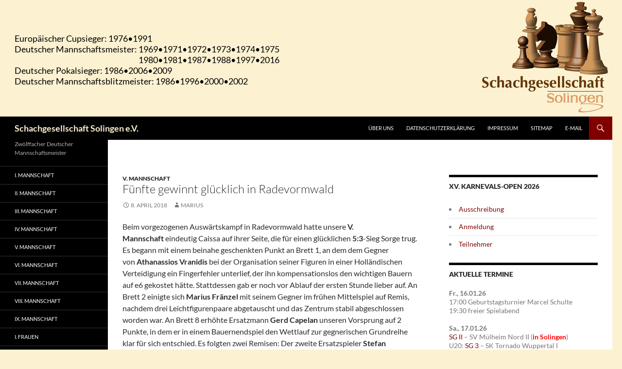

--- FILE ---
content_type: text/html; charset=UTF-8
request_url: https://www.schachgesellschaft.de/2018/04/08/fuenfte-gewinnt-gluecklich-in-radevormwald/
body_size: 18653
content:
<!DOCTYPE html>
<html lang="de">
<head>
	<meta charset="UTF-8">
	<meta name="viewport" content="width=device-width, initial-scale=1.0">
	<title>Fünfte gewinnt glücklich in Radevormwald | Schachgesellschaft Solingen e.V.</title>
	<link rel="profile" href="https://gmpg.org/xfn/11">
	<link rel="pingback" href="https://www.schachgesellschaft.de/wordpress/xmlrpc.php">
	<meta name='robots' content='max-image-preview:large' />
<link rel='dns-prefetch' href='//www.schachgesellschaft.de' />
<link rel='dns-prefetch' href='//challenges.cloudflare.com' />
<link rel='dns-prefetch' href='//stats.wp.com' />
<link rel='dns-prefetch' href='//v0.wordpress.com' />
<link rel="alternate" type="application/rss+xml" title="Schachgesellschaft Solingen e.V. &raquo; Feed" href="https://www.schachgesellschaft.de/feed/" />
<link rel="alternate" type="application/rss+xml" title="Schachgesellschaft Solingen e.V. &raquo; Kommentar-Feed" href="https://www.schachgesellschaft.de/comments/feed/" />
<link rel="alternate" title="oEmbed (JSON)" type="application/json+oembed" href="https://www.schachgesellschaft.de/wp-json/oembed/1.0/embed?url=https%3A%2F%2Fwww.schachgesellschaft.de%2F2018%2F04%2F08%2Ffuenfte-gewinnt-gluecklich-in-radevormwald%2F" />
<link rel="alternate" title="oEmbed (XML)" type="text/xml+oembed" href="https://www.schachgesellschaft.de/wp-json/oembed/1.0/embed?url=https%3A%2F%2Fwww.schachgesellschaft.de%2F2018%2F04%2F08%2Ffuenfte-gewinnt-gluecklich-in-radevormwald%2F&#038;format=xml" />
<style id='wp-img-auto-sizes-contain-inline-css'>
img:is([sizes=auto i],[sizes^="auto," i]){contain-intrinsic-size:3000px 1500px}
/*# sourceURL=wp-img-auto-sizes-contain-inline-css */
</style>
<link rel='stylesheet' id='twentyfourteen-jetpack-css' href='https://www.schachgesellschaft.de/wordpress/wp-content/plugins/jetpack/modules/theme-tools/compat/twentyfourteen.css' media='all' />
<style id='wp-emoji-styles-inline-css'>

	img.wp-smiley, img.emoji {
		display: inline !important;
		border: none !important;
		box-shadow: none !important;
		height: 1em !important;
		width: 1em !important;
		margin: 0 0.07em !important;
		vertical-align: -0.1em !important;
		background: none !important;
		padding: 0 !important;
	}
/*# sourceURL=wp-emoji-styles-inline-css */
</style>
<style id='wp-block-library-inline-css'>
:root{--wp-block-synced-color:#7a00df;--wp-block-synced-color--rgb:122,0,223;--wp-bound-block-color:var(--wp-block-synced-color);--wp-editor-canvas-background:#ddd;--wp-admin-theme-color:#007cba;--wp-admin-theme-color--rgb:0,124,186;--wp-admin-theme-color-darker-10:#006ba1;--wp-admin-theme-color-darker-10--rgb:0,107,160.5;--wp-admin-theme-color-darker-20:#005a87;--wp-admin-theme-color-darker-20--rgb:0,90,135;--wp-admin-border-width-focus:2px}@media (min-resolution:192dpi){:root{--wp-admin-border-width-focus:1.5px}}.wp-element-button{cursor:pointer}:root .has-very-light-gray-background-color{background-color:#eee}:root .has-very-dark-gray-background-color{background-color:#313131}:root .has-very-light-gray-color{color:#eee}:root .has-very-dark-gray-color{color:#313131}:root .has-vivid-green-cyan-to-vivid-cyan-blue-gradient-background{background:linear-gradient(135deg,#00d084,#0693e3)}:root .has-purple-crush-gradient-background{background:linear-gradient(135deg,#34e2e4,#4721fb 50%,#ab1dfe)}:root .has-hazy-dawn-gradient-background{background:linear-gradient(135deg,#faaca8,#dad0ec)}:root .has-subdued-olive-gradient-background{background:linear-gradient(135deg,#fafae1,#67a671)}:root .has-atomic-cream-gradient-background{background:linear-gradient(135deg,#fdd79a,#004a59)}:root .has-nightshade-gradient-background{background:linear-gradient(135deg,#330968,#31cdcf)}:root .has-midnight-gradient-background{background:linear-gradient(135deg,#020381,#2874fc)}:root{--wp--preset--font-size--normal:16px;--wp--preset--font-size--huge:42px}.has-regular-font-size{font-size:1em}.has-larger-font-size{font-size:2.625em}.has-normal-font-size{font-size:var(--wp--preset--font-size--normal)}.has-huge-font-size{font-size:var(--wp--preset--font-size--huge)}.has-text-align-center{text-align:center}.has-text-align-left{text-align:left}.has-text-align-right{text-align:right}.has-fit-text{white-space:nowrap!important}#end-resizable-editor-section{display:none}.aligncenter{clear:both}.items-justified-left{justify-content:flex-start}.items-justified-center{justify-content:center}.items-justified-right{justify-content:flex-end}.items-justified-space-between{justify-content:space-between}.screen-reader-text{border:0;clip-path:inset(50%);height:1px;margin:-1px;overflow:hidden;padding:0;position:absolute;width:1px;word-wrap:normal!important}.screen-reader-text:focus{background-color:#ddd;clip-path:none;color:#444;display:block;font-size:1em;height:auto;left:5px;line-height:normal;padding:15px 23px 14px;text-decoration:none;top:5px;width:auto;z-index:100000}html :where(.has-border-color){border-style:solid}html :where([style*=border-top-color]){border-top-style:solid}html :where([style*=border-right-color]){border-right-style:solid}html :where([style*=border-bottom-color]){border-bottom-style:solid}html :where([style*=border-left-color]){border-left-style:solid}html :where([style*=border-width]){border-style:solid}html :where([style*=border-top-width]){border-top-style:solid}html :where([style*=border-right-width]){border-right-style:solid}html :where([style*=border-bottom-width]){border-bottom-style:solid}html :where([style*=border-left-width]){border-left-style:solid}html :where(img[class*=wp-image-]){height:auto;max-width:100%}:where(figure){margin:0 0 1em}html :where(.is-position-sticky){--wp-admin--admin-bar--position-offset:var(--wp-admin--admin-bar--height,0px)}@media screen and (max-width:600px){html :where(.is-position-sticky){--wp-admin--admin-bar--position-offset:0px}}

/*# sourceURL=wp-block-library-inline-css */
</style><style id='global-styles-inline-css'>
:root{--wp--preset--aspect-ratio--square: 1;--wp--preset--aspect-ratio--4-3: 4/3;--wp--preset--aspect-ratio--3-4: 3/4;--wp--preset--aspect-ratio--3-2: 3/2;--wp--preset--aspect-ratio--2-3: 2/3;--wp--preset--aspect-ratio--16-9: 16/9;--wp--preset--aspect-ratio--9-16: 9/16;--wp--preset--color--black: #000;--wp--preset--color--cyan-bluish-gray: #abb8c3;--wp--preset--color--white: #fff;--wp--preset--color--pale-pink: #f78da7;--wp--preset--color--vivid-red: #cf2e2e;--wp--preset--color--luminous-vivid-orange: #ff6900;--wp--preset--color--luminous-vivid-amber: #fcb900;--wp--preset--color--light-green-cyan: #7bdcb5;--wp--preset--color--vivid-green-cyan: #00d084;--wp--preset--color--pale-cyan-blue: #8ed1fc;--wp--preset--color--vivid-cyan-blue: #0693e3;--wp--preset--color--vivid-purple: #9b51e0;--wp--preset--color--green: #24890d;--wp--preset--color--dark-gray: #2b2b2b;--wp--preset--color--medium-gray: #767676;--wp--preset--color--light-gray: #f5f5f5;--wp--preset--gradient--vivid-cyan-blue-to-vivid-purple: linear-gradient(135deg,rgb(6,147,227) 0%,rgb(155,81,224) 100%);--wp--preset--gradient--light-green-cyan-to-vivid-green-cyan: linear-gradient(135deg,rgb(122,220,180) 0%,rgb(0,208,130) 100%);--wp--preset--gradient--luminous-vivid-amber-to-luminous-vivid-orange: linear-gradient(135deg,rgb(252,185,0) 0%,rgb(255,105,0) 100%);--wp--preset--gradient--luminous-vivid-orange-to-vivid-red: linear-gradient(135deg,rgb(255,105,0) 0%,rgb(207,46,46) 100%);--wp--preset--gradient--very-light-gray-to-cyan-bluish-gray: linear-gradient(135deg,rgb(238,238,238) 0%,rgb(169,184,195) 100%);--wp--preset--gradient--cool-to-warm-spectrum: linear-gradient(135deg,rgb(74,234,220) 0%,rgb(151,120,209) 20%,rgb(207,42,186) 40%,rgb(238,44,130) 60%,rgb(251,105,98) 80%,rgb(254,248,76) 100%);--wp--preset--gradient--blush-light-purple: linear-gradient(135deg,rgb(255,206,236) 0%,rgb(152,150,240) 100%);--wp--preset--gradient--blush-bordeaux: linear-gradient(135deg,rgb(254,205,165) 0%,rgb(254,45,45) 50%,rgb(107,0,62) 100%);--wp--preset--gradient--luminous-dusk: linear-gradient(135deg,rgb(255,203,112) 0%,rgb(199,81,192) 50%,rgb(65,88,208) 100%);--wp--preset--gradient--pale-ocean: linear-gradient(135deg,rgb(255,245,203) 0%,rgb(182,227,212) 50%,rgb(51,167,181) 100%);--wp--preset--gradient--electric-grass: linear-gradient(135deg,rgb(202,248,128) 0%,rgb(113,206,126) 100%);--wp--preset--gradient--midnight: linear-gradient(135deg,rgb(2,3,129) 0%,rgb(40,116,252) 100%);--wp--preset--font-size--small: 13px;--wp--preset--font-size--medium: 20px;--wp--preset--font-size--large: 36px;--wp--preset--font-size--x-large: 42px;--wp--preset--spacing--20: 0.44rem;--wp--preset--spacing--30: 0.67rem;--wp--preset--spacing--40: 1rem;--wp--preset--spacing--50: 1.5rem;--wp--preset--spacing--60: 2.25rem;--wp--preset--spacing--70: 3.38rem;--wp--preset--spacing--80: 5.06rem;--wp--preset--shadow--natural: 6px 6px 9px rgba(0, 0, 0, 0.2);--wp--preset--shadow--deep: 12px 12px 50px rgba(0, 0, 0, 0.4);--wp--preset--shadow--sharp: 6px 6px 0px rgba(0, 0, 0, 0.2);--wp--preset--shadow--outlined: 6px 6px 0px -3px rgb(255, 255, 255), 6px 6px rgb(0, 0, 0);--wp--preset--shadow--crisp: 6px 6px 0px rgb(0, 0, 0);}:where(.is-layout-flex){gap: 0.5em;}:where(.is-layout-grid){gap: 0.5em;}body .is-layout-flex{display: flex;}.is-layout-flex{flex-wrap: wrap;align-items: center;}.is-layout-flex > :is(*, div){margin: 0;}body .is-layout-grid{display: grid;}.is-layout-grid > :is(*, div){margin: 0;}:where(.wp-block-columns.is-layout-flex){gap: 2em;}:where(.wp-block-columns.is-layout-grid){gap: 2em;}:where(.wp-block-post-template.is-layout-flex){gap: 1.25em;}:where(.wp-block-post-template.is-layout-grid){gap: 1.25em;}.has-black-color{color: var(--wp--preset--color--black) !important;}.has-cyan-bluish-gray-color{color: var(--wp--preset--color--cyan-bluish-gray) !important;}.has-white-color{color: var(--wp--preset--color--white) !important;}.has-pale-pink-color{color: var(--wp--preset--color--pale-pink) !important;}.has-vivid-red-color{color: var(--wp--preset--color--vivid-red) !important;}.has-luminous-vivid-orange-color{color: var(--wp--preset--color--luminous-vivid-orange) !important;}.has-luminous-vivid-amber-color{color: var(--wp--preset--color--luminous-vivid-amber) !important;}.has-light-green-cyan-color{color: var(--wp--preset--color--light-green-cyan) !important;}.has-vivid-green-cyan-color{color: var(--wp--preset--color--vivid-green-cyan) !important;}.has-pale-cyan-blue-color{color: var(--wp--preset--color--pale-cyan-blue) !important;}.has-vivid-cyan-blue-color{color: var(--wp--preset--color--vivid-cyan-blue) !important;}.has-vivid-purple-color{color: var(--wp--preset--color--vivid-purple) !important;}.has-black-background-color{background-color: var(--wp--preset--color--black) !important;}.has-cyan-bluish-gray-background-color{background-color: var(--wp--preset--color--cyan-bluish-gray) !important;}.has-white-background-color{background-color: var(--wp--preset--color--white) !important;}.has-pale-pink-background-color{background-color: var(--wp--preset--color--pale-pink) !important;}.has-vivid-red-background-color{background-color: var(--wp--preset--color--vivid-red) !important;}.has-luminous-vivid-orange-background-color{background-color: var(--wp--preset--color--luminous-vivid-orange) !important;}.has-luminous-vivid-amber-background-color{background-color: var(--wp--preset--color--luminous-vivid-amber) !important;}.has-light-green-cyan-background-color{background-color: var(--wp--preset--color--light-green-cyan) !important;}.has-vivid-green-cyan-background-color{background-color: var(--wp--preset--color--vivid-green-cyan) !important;}.has-pale-cyan-blue-background-color{background-color: var(--wp--preset--color--pale-cyan-blue) !important;}.has-vivid-cyan-blue-background-color{background-color: var(--wp--preset--color--vivid-cyan-blue) !important;}.has-vivid-purple-background-color{background-color: var(--wp--preset--color--vivid-purple) !important;}.has-black-border-color{border-color: var(--wp--preset--color--black) !important;}.has-cyan-bluish-gray-border-color{border-color: var(--wp--preset--color--cyan-bluish-gray) !important;}.has-white-border-color{border-color: var(--wp--preset--color--white) !important;}.has-pale-pink-border-color{border-color: var(--wp--preset--color--pale-pink) !important;}.has-vivid-red-border-color{border-color: var(--wp--preset--color--vivid-red) !important;}.has-luminous-vivid-orange-border-color{border-color: var(--wp--preset--color--luminous-vivid-orange) !important;}.has-luminous-vivid-amber-border-color{border-color: var(--wp--preset--color--luminous-vivid-amber) !important;}.has-light-green-cyan-border-color{border-color: var(--wp--preset--color--light-green-cyan) !important;}.has-vivid-green-cyan-border-color{border-color: var(--wp--preset--color--vivid-green-cyan) !important;}.has-pale-cyan-blue-border-color{border-color: var(--wp--preset--color--pale-cyan-blue) !important;}.has-vivid-cyan-blue-border-color{border-color: var(--wp--preset--color--vivid-cyan-blue) !important;}.has-vivid-purple-border-color{border-color: var(--wp--preset--color--vivid-purple) !important;}.has-vivid-cyan-blue-to-vivid-purple-gradient-background{background: var(--wp--preset--gradient--vivid-cyan-blue-to-vivid-purple) !important;}.has-light-green-cyan-to-vivid-green-cyan-gradient-background{background: var(--wp--preset--gradient--light-green-cyan-to-vivid-green-cyan) !important;}.has-luminous-vivid-amber-to-luminous-vivid-orange-gradient-background{background: var(--wp--preset--gradient--luminous-vivid-amber-to-luminous-vivid-orange) !important;}.has-luminous-vivid-orange-to-vivid-red-gradient-background{background: var(--wp--preset--gradient--luminous-vivid-orange-to-vivid-red) !important;}.has-very-light-gray-to-cyan-bluish-gray-gradient-background{background: var(--wp--preset--gradient--very-light-gray-to-cyan-bluish-gray) !important;}.has-cool-to-warm-spectrum-gradient-background{background: var(--wp--preset--gradient--cool-to-warm-spectrum) !important;}.has-blush-light-purple-gradient-background{background: var(--wp--preset--gradient--blush-light-purple) !important;}.has-blush-bordeaux-gradient-background{background: var(--wp--preset--gradient--blush-bordeaux) !important;}.has-luminous-dusk-gradient-background{background: var(--wp--preset--gradient--luminous-dusk) !important;}.has-pale-ocean-gradient-background{background: var(--wp--preset--gradient--pale-ocean) !important;}.has-electric-grass-gradient-background{background: var(--wp--preset--gradient--electric-grass) !important;}.has-midnight-gradient-background{background: var(--wp--preset--gradient--midnight) !important;}.has-small-font-size{font-size: var(--wp--preset--font-size--small) !important;}.has-medium-font-size{font-size: var(--wp--preset--font-size--medium) !important;}.has-large-font-size{font-size: var(--wp--preset--font-size--large) !important;}.has-x-large-font-size{font-size: var(--wp--preset--font-size--x-large) !important;}
/*# sourceURL=global-styles-inline-css */
</style>

<style id='classic-theme-styles-inline-css'>
/*! This file is auto-generated */
.wp-block-button__link{color:#fff;background-color:#32373c;border-radius:9999px;box-shadow:none;text-decoration:none;padding:calc(.667em + 2px) calc(1.333em + 2px);font-size:1.125em}.wp-block-file__button{background:#32373c;color:#fff;text-decoration:none}
/*# sourceURL=/wp-includes/css/classic-themes.min.css */
</style>
<link rel='stylesheet' id='contact-form-7-css' href='https://www.schachgesellschaft.de/wordpress/wp-content/plugins/contact-form-7/includes/css/styles.css' media='all' />
<link rel='stylesheet' id='table-sorter-custom-css-css' href='https://www.schachgesellschaft.de/wordpress/wp-content/plugins/table-sorter/wp-style.css' media='all' />
<link rel='stylesheet' id='parent-style-css' href='https://www.schachgesellschaft.de/wordpress/wp-content/themes/twentyfourteen/style.css' media='all' />
<link rel='stylesheet' id='child-theme-css-css' href='https://www.schachgesellschaft.de/wordpress/wp-content/themes/twentyfourteen-child/style.css' media='all' />
<link rel='stylesheet' id='twentyfourteen-lato-css' href='https://www.schachgesellschaft.de/wordpress/wp-content/themes/twentyfourteen/fonts/font-lato.css' media='all' />
<link rel='stylesheet' id='genericons-css' href='https://www.schachgesellschaft.de/wordpress/wp-content/plugins/jetpack/_inc/genericons/genericons/genericons.css' media='all' />
<link rel='stylesheet' id='twentyfourteen-style-css' href='https://www.schachgesellschaft.de/wordpress/wp-content/themes/twentyfourteen-child/style.css' media='all' />
<link rel='stylesheet' id='twentyfourteen-block-style-css' href='https://www.schachgesellschaft.de/wordpress/wp-content/themes/twentyfourteen/css/blocks.css' media='all' />
<link rel='stylesheet' id='tablepress-default-css' href='https://www.schachgesellschaft.de/wordpress/wp-content/tablepress-combined.min.css' media='all' />
<script src="https://www.schachgesellschaft.de/wordpress/wp-includes/js/jquery/jquery.min.js" id="jquery-core-js"></script>
<script src="https://www.schachgesellschaft.de/wordpress/wp-includes/js/jquery/jquery-migrate.min.js" id="jquery-migrate-js"></script>
<script src="https://www.schachgesellschaft.de/wordpress/wp-content/plugins/table-sorter/jquery.tablesorter.min.js" id="table-sorter-js"></script>
<script src="https://www.schachgesellschaft.de/wordpress/wp-content/plugins/table-sorter/jquery.metadata.js" id="table-sorter-metadata-js"></script>
<script src="https://www.schachgesellschaft.de/wordpress/wp-content/plugins/table-sorter/wp-script.js" id="table-sorter-custom-js-js"></script>
<script src="https://www.schachgesellschaft.de/wordpress/wp-content/themes/twentyfourteen/js/functions.js" id="twentyfourteen-script-js" defer data-wp-strategy="defer"></script>
<link rel="https://api.w.org/" href="https://www.schachgesellschaft.de/wp-json/" /><link rel="alternate" title="JSON" type="application/json" href="https://www.schachgesellschaft.de/wp-json/wp/v2/posts/19248" /><link rel="EditURI" type="application/rsd+xml" title="RSD" href="https://www.schachgesellschaft.de/wordpress/xmlrpc.php?rsd" />
<meta name="generator" content="WordPress 6.9" />
<link rel="canonical" href="https://www.schachgesellschaft.de/2018/04/08/fuenfte-gewinnt-gluecklich-in-radevormwald/" />
<link rel='shortlink' href='https://wp.me/p9YtIO-50s' />
	<style>img#wpstats{display:none}</style>
		
<!-- Dynamic Widgets by QURL loaded - http://www.dynamic-widgets.com //-->
		<style type="text/css" id="twentyfourteen-header-css">
				.site-title a {
			color: #fcf1d1;
		}
		</style>
		<style id="custom-background-css">
body.custom-background { background-color: #fcf1d1; }
</style>
	
<!-- Jetpack Open Graph Tags -->
<meta property="og:type" content="article" />
<meta property="og:title" content="Fünfte gewinnt glücklich in Radevormwald" />
<meta property="og:url" content="https://www.schachgesellschaft.de/2018/04/08/fuenfte-gewinnt-gluecklich-in-radevormwald/" />
<meta property="og:description" content="Beim vorgezogenen Auswärtskampf in Radevormwald hatte unsere V. Mannschaft eindeutig Caissa auf ihrer Seite, die für einen glücklichen 5:3-Sieg Sorge trug. Es begann mit einem beinahe geschenkten P…" />
<meta property="article:published_time" content="2018-04-08T14:44:04+00:00" />
<meta property="article:modified_time" content="2018-04-08T19:36:51+00:00" />
<meta property="og:site_name" content="Schachgesellschaft Solingen e.V." />
<meta property="og:image" content="https://www.schachgesellschaft.de/wordpress/wp-content/uploads/2015/10/cropped-Vorlage-Favicon-e1444077556744.jpg" />
<meta property="og:image:width" content="512" />
<meta property="og:image:height" content="512" />
<meta property="og:image:alt" content="" />
<meta property="og:locale" content="de_DE" />
<meta name="twitter:text:title" content="Fünfte gewinnt glücklich in Radevormwald" />
<meta name="twitter:image" content="https://www.schachgesellschaft.de/wordpress/wp-content/uploads/2015/10/cropped-Vorlage-Favicon-e1444077556744-270x270.jpg" />
<meta name="twitter:card" content="summary" />

<!-- End Jetpack Open Graph Tags -->
<link rel="icon" href="https://www.schachgesellschaft.de/wordpress/wp-content/uploads/2015/10/cropped-Vorlage-Favicon-e1444077556744-32x32.jpg" sizes="32x32" />
<link rel="icon" href="https://www.schachgesellschaft.de/wordpress/wp-content/uploads/2015/10/cropped-Vorlage-Favicon-e1444077556744-192x192.jpg" sizes="192x192" />
<link rel="apple-touch-icon" href="https://www.schachgesellschaft.de/wordpress/wp-content/uploads/2015/10/cropped-Vorlage-Favicon-e1444077556744-180x180.jpg" />
<meta name="msapplication-TileImage" content="https://www.schachgesellschaft.de/wordpress/wp-content/uploads/2015/10/cropped-Vorlage-Favicon-e1444077556744-270x270.jpg" />
		<style id="wp-custom-css">
			input, textarea {
	border: 1px solid silver;
}

.bllogo {
	float: right
}

.wp-block-image {
    margin-bottom: 0;
}

.aligncenter fig caption {
	margin-bottom: 24px;
}

.wp-caption-text, .aligncenter figcaption, .alignleft figcaption, .alignright figcaption {
	color: #000;
	font-style: normal;
	text-align: center;
}

.siegerliste td {
	vertical-align: middle;
}

#tablepress-131 th, #tablepress-131 td {
	width: 250px;
	font-size: 16px;
	text-align: left;
}

#tablepress-176 td {
	text-align: right;
}

#tablepress-176 .column-3,
#tablepress-176 .column-5 {
	text-align: left;
}

#tablepress-176 .column-6,
#tablepress-176 .column-7,
#tablepress-176 .column-8,
#tablepress-176 .column-9 {
	text-align: center;
}

.teilnverw td {
	vertical-align: middle;
}

.teilnverw .column-6 {
	text-align: center;
}

.anmform {
	border: 0; 
}

form table th {
	border: 0;
	width: 0;
}

.anmform td {
	border: 0;
}

.wp-caption.aligncenter {
	margin-bottom: 28px;
}

.sed_tabelle td, .sed_tabelle th {
	font-size: 12px;
}

.nav-flickrps-prev {
	float: right;
}

#vmeingabe .zwischentitel {
	padding: 5px;
}

#vmeingabe, #vmeingabe td {
	border-style: none;
	vertical-align: middle;
}

.aligncenter {
	margin: 0 auto;
}

.widget {
	margin-bottom: 20px;
}

.ungerade td, .even td {
	background-color: #FFF;
}

.tablepress thead th {
	background-color: #FFCC99;
	text-align: center;
}

.dwz {
	display: none;
}

.rangliste {
	background-color: #FFFF99;
}

.rangliste th {
	background-color: #ffcc99;
}

.rangliste .zeile1 {
	background-color: #fff;
}

.nrwportalTabelle {
	background-color: #FFFF99;
	font-size: 1.1em;
}

.nrwportalTabelle th {
	background-color: #ffcc99;
}

.kreuztab {
	background-color: #FFFF99;
}

.kreuztab th, .dsbkreuztab th {
	background-color: #ffcc99;
}

.dsbkreuztab {
	background-color: #FFF;
	font-size: 1.1em;
}

.dsbeven {
	background-color: #FFFF99;
}

.dsbheader {
	background-color: #FFCC99;
	font-weight: bold;
}

.CRg1b{
	background-color: #FFCC99
}

.CRg1b td {
	background-color: #FFCC99;
	font-weight: bold;
}

.CRg1 {
	background-color: #FFFF99;
}

.ergebnisse {
	background-color: #FFFF99;
}

.ergebnisse th {
	background-color: #ffcc99;
	text-align: center;
}

.ergebnisse td {
	text-align: center;
	min-width: 20px;
	white-space: nowrap;
}

.ergebnisse .column-2 {
	text-align: left;
}

.erg-bl {
	background-color: #FFFF99;
}

.erg-bl th {
	background-color: #ffcc99;
	text-align: center;
}

.erg-bl td {
	text-align: center;
	min-width: 20px;
	white-space: nowrap;
}

.begegnungen {
	width: auto;
}

.begegnungen th {
	background-color: #ffcc99;
	text-align: center;
}

.begegnungen .column-1 {
	text-align: center;
}

.begegnungen .column-3 {
	vertical-align: middle;
}

.nachruecker {
	width: 0;
	font-size: 1.1em;
}

.nachruecker th {
	background-color: #ffcc99;
	text-align: center;
}

.vmtabelle {
	background-color: #FFFF99;
	font-size: 1.1em;
}

.vmtabelle th {
	background-color: #ffcc99;
	text-align: center;
}

.vmtabelle td {
	text-align: center;
	width: 23px;
	white-space: nowrap;
}

.sgkalender {
	background-color: #FFFF99;
}

.sgkalender td {
	vertical-align: text-top;
	white-space: normal;
}

.allkalender td a {
	pointer-events: none;
  cursor: default;
  text-decoration: none;
  color: black;
}

.sponsoren {
	margin-left: auto;
	margin-right: auto;
	text-align: center;
	width: 220px;
}

.postentry table {
	border-collapse: collapse;
	white-space: nowrap;
	border:1px solid #000;
}

.postentry table th, .postentry table td {
	border:1px solid #000;
	padding: 2px;
}

.endstanddvm {
	width: 80%;
}

.endstand {
	width: auto;
}

.alphaliste {
	width: 70%;
	background-color: #FFFACD;
}

.alphaliste thead th {
	text-align: left;
}

.tablepress-id-87 {
	display: none;
}

.tablepress .odd td {
	background-color: #FFFF99;
}

.tablepress .even td {
	background-color: #FFF;
}

.tablepress-id-85 .odd td {
	background-color: #FFF;
}

.tablepress-id-85 .even td {
	background-color: #FFFF99;
}

.tablepress-id-85 .row-1 td,
.tablepress-id-85 .row-2 td {
	background-color: #ffcc99;
	font-weight: bold;
	text-align: center;
}

.tablepress-id-85 .row-1 .column-2, 
.tablepress-id-85 .row-1 .column-1 {
	vertical-align: middle;
	line-height: 1.3em;
}

.tablepress-id-85 .column-1 {
	text-align: center;
}

.alignright.size-full {
	float: right;
	margin-left: 10px;
}

.alignleft.size-full {
	float: left;
	margin-right: 10px;
}

#tablepress-76,
#tablepress-76 tbody,
#tablepress-76 tr,
#tablepress-76 tbody td,
#tablepress-76 thead th,
#tablepress-76 tfoot th {
	border-collapse: collapse;
	border: 0;
	text-align: center;
}

.spalte2 {
	margin-top: 13px;
	width: 50%;
	float: right;
}

.rainersliste {
	float: left;
	padding-right: 15px;
}

.rainersliste2 {
	float: right;
}

.rainersliste caption, .rainersliste2 caption {
	text-align: left;
	font-size: 16px;
	font-weight: bold;
	margin-bottom: 12px;
}

.rainersliste td {
	font-size: 14px;
}

ul ul li {
	margin-left: 20px;
	list-style-type: circle;
}

ul ul ul li {
	list-style-type: square;
}

ul ul ul ul li  {
	margin-left: 20px;
	list-style-type: disc;
}

table {
	width: auto;
	border-collapse: collapse;
	border: 1px solid silver;
}

th, td {
	border: 1px solid silver;
}


#wp-calendar {
	width: 100%;
}
	
.entry-content th, .entry-content td {
	padding: 4px;
	text-transform: none;
	white-space: nowrap;
}

.site-content .entry-header,
.site-content .entry-content,
.site-content .entry-summary,
.site-content .entry-meta,
.page-content {
	margin: 0 auto;
	max-width: 800px;
}

.entry-title {
	font-size: 24px;
	text-transform: none;
}

.widget .menu {
	list-style-type: disc;
	list-style-position: inside;
}

.entry-content .menu {
	font-size: .8em;
	padding-left: 10px;
  float: right;
}

.entry-content h3 {
	font-size: 18px;
}

.linkcat h3 {
	padding-top: 12px;
}

.ausschreibungen {
	max-width: 650px;
}

.ausschreibungen td, .ausschreibungen th {
	white-space: normal;
	word-wrap: normal;
	border: 1px solid silver;
}

.ausschreibungen .column-1 {
	min-width: 90px;
}

#menu-aktuelle-links .menu-item {
	line-height: 0px;
	border-top-color: #fff;
}

#menu-aktuelle-links ul {
	border-top-color: #fff;
}

#menu-aktuelle-links ul li {
	list-style-type: disc;
	padding-bottom: 0; 
}

#datumshinweis {
	font-size: 14px;
}

.menu-item .sub-menu {
	margin-top: 0;
}

#menu-kategorienliste li, #archives-2 ul li {
	line-height: 0;
	border: none;
	list-style-type: disc;
	list-style-position: inside;
}

#rss_links-3 ul li {
	border: none;
	list-style-type: disc;
	list-style-position: inside;
}

.more-link {
	text-transform: capitalize;
}

.eingabeknopf {
	float: right;
}

.chessboard-wrapper {
	max-width: 650px;
}

.long{
	display: none;
}

.contact-form input[type=checkbox], .contact-form input[type=radio] {
	margin-bottom: .2em;
}

span.wpcf7-list-item { display: block; }

.nolinks-tablepress td a {
	pointer-events: none;
  cursor: default;
  text-decoration: none;
  color: black;
}

.nolinks-tablepress a br, .nolinks-tablepress br, .nolinks-tablepress img {
	display: none;
}

.nolinks a:link, td.zeile1 a:link, td.zeile2 a:link {
	pointer-events: none;
  cursor: default;
  text-decoration: none;
  color: black;
}

.nolinks a br, .nolinks-tablepress br, .nolinks-tablepress img {
	display: none;
}

.nolinks-tablepress .row-1 .column-1, .nolinks th {
	background: #FFCC99;
}

.nolinks .zeile2 {
	background: #FFFF99;
}

.CRs1 td a {
	pointer-events: none;
  cursor: default;
  text-decoration: none;
  color: black;
}

.rahmen img {
	border: solid black 1px;
}

.festebreite {
	width: 60px;
}

.eigenesh3 {
	font-family: Lato, sans-serif;
	font-size: 18px;
	font-style: normal;
	font-weight: 700;
	margin-bottom: 12px;
}

div.chessboard-wrapper {
	margin-bottom: -14px;
}

figcaption.wp-element-caption {
	margin-bottom: 16px
}

.cf-turnstile {
	float: right
}		</style>
		</head>

<body class="wp-singular post-template-default single single-post postid-19248 single-format-standard custom-background wp-embed-responsive wp-theme-twentyfourteen wp-child-theme-twentyfourteen-child group-blog header-image singular">
<a class="screen-reader-text skip-link" href="#content">
	Zum Inhalt springen</a>
<div id="page" class="hfeed site">
			<div id="site-header">
		<a href="https://www.schachgesellschaft.de/" rel="home" >
			<img src="https://www.schachgesellschaft.de/wordpress/wp-content/uploads/2018/06/header.png" width="1260" height="240" alt="Schachgesellschaft Solingen e.V." srcset="https://www.schachgesellschaft.de/wordpress/wp-content/uploads/2018/06/header.png 1260w, https://www.schachgesellschaft.de/wordpress/wp-content/uploads/2018/06/header-150x29.png 150w, https://www.schachgesellschaft.de/wordpress/wp-content/uploads/2018/06/header-600x114.png 600w, https://www.schachgesellschaft.de/wordpress/wp-content/uploads/2018/06/header-768x146.png 768w, https://www.schachgesellschaft.de/wordpress/wp-content/uploads/2018/06/header-800x152.png 800w" sizes="(max-width: 1260px) 100vw, 1260px" decoding="async" fetchpriority="high" />		</a>
	</div>
	
	<header id="masthead" class="site-header">
		<div class="header-main">
							<h1 class="site-title"><a href="https://www.schachgesellschaft.de/" rel="home" >Schachgesellschaft Solingen e.V.</a></h1>
			
			<div class="search-toggle">
				<a href="#search-container" class="screen-reader-text" aria-expanded="false" aria-controls="search-container">
					Suchen				</a>
			</div>

			<nav id="primary-navigation" class="site-navigation primary-navigation">
				<button class="menu-toggle">Primäres Menü</button>
				<div class="menu-menuezeile_1-container"><ul id="primary-menu" class="nav-menu"><li id="menu-item-19930" class="menu-item menu-item-type-post_type menu-item-object-page menu-item-19930"><a href="https://www.schachgesellschaft.de/ueber-uns/">Über uns</a></li>
<li id="menu-item-19864" class="menu-item menu-item-type-post_type menu-item-object-page menu-item-privacy-policy menu-item-19864"><a rel="privacy-policy" href="https://www.schachgesellschaft.de/datenschutzerklaerung/">Datenschutzerklärung</a></li>
<li id="menu-item-19863" class="menu-item menu-item-type-post_type menu-item-object-page menu-item-19863"><a href="https://www.schachgesellschaft.de/impressum/">Impressum</a></li>
<li id="menu-item-25788" class="menu-item menu-item-type-post_type menu-item-object-page menu-item-25788"><a href="https://www.schachgesellschaft.de/sitemap/">Sitemap</a></li>
<li id="menu-item-19981" class="menu-item menu-item-type-custom menu-item-object-custom menu-item-19981"><a href="mailto:info@schachgesellschaft.de">E-Mail</a></li>
</ul></div>			</nav>
		</div>

		<div id="search-container" class="search-box-wrapper hide">
			<div class="search-box">
				<form role="search" method="get" class="search-form" action="https://www.schachgesellschaft.de/">
				<label>
					<span class="screen-reader-text">Suche nach:</span>
					<input type="search" class="search-field" placeholder="Suchen …" value="" name="s" />
				</label>
				<input type="submit" class="search-submit" value="Suchen" />
			</form>			</div>
		</div>
	</header><!-- #masthead -->

	<div id="main" class="site-main">

	<div id="primary" class="content-area">
		<div id="content" class="site-content" role="main">
			
<article id="post-19248" class="post-19248 post type-post status-publish format-standard hentry category-05-mannschaft">
	
	<header class="entry-header">
				<div class="entry-meta">
			<span class="cat-links"><a href="https://www.schachgesellschaft.de/category/05-mannschaft/" rel="category tag">V. Mannschaft</a></span>
		</div>
			<h1 class="entry-title">Fünfte gewinnt glücklich in Radevormwald</h1>
		<div class="entry-meta">
			<span class="entry-date"><a href="https://www.schachgesellschaft.de/2018/04/08/fuenfte-gewinnt-gluecklich-in-radevormwald/" rel="bookmark"><time class="entry-date" datetime="2018-04-08T16:44:04+02:00">8. April 2018</time></a></span> <span class="byline"><span class="author vcard"><a class="url fn n" href="https://www.schachgesellschaft.de/author/marius/" rel="author">Marius</a></span></span>		</div><!-- .entry-meta -->
	</header><!-- .entry-header -->

		<div class="entry-content">
		<p>Beim vorgezogenen Auswärtskampf in Radevormwald hatte unsere <strong>V. Mannschaft </strong>eindeutig Caissa auf ihrer Seite, die für einen glücklichen <strong>5:3</strong>-Sieg Sorge trug. Es begann mit einem beinahe geschenkten Punkt an Brett 1, an dem dem Gegner von <strong>Athanassios Vranidis </strong>bei der Organisation seiner Figuren in einer Holländischen Verteidigung ein Fingerfehler unterlief, der ihn kompensationslos den wichtigen Bauern auf e6 gekostet hätte. Stattdessen gab er noch vor Ablauf der ersten Stunde lieber auf. An Brett 2 einigte sich <strong>Marius Fränzel </strong>mit seinem Gegner im frühen Mittelspiel auf Remis, nachdem drei Leichtfigurenpaare abgetauscht und das Zentrum stabil abgeschlossen worden war. An Brett 8 erhöhte Ersatzmann <strong>Gerd Capelan</strong> unseren Vorsprung auf 2 Punkte, in dem er in einem Bauernendspiel den Wettlauf zur gegnerischen Grundreihe klar für sich entschied. Es folgten zwei Remisen: Der zweite Ersatzspieler <strong>Stefan Schubert </strong>– dem ebenso wie Gerd für seinen Einsatz noch einmal gedankt sei – hatte im frühen Mittelspiel eine heikle Phase überstehen müssen, hatte aber Glück, dass sein Gegenüber nicht den richtigen Weg fand. Der letztendliche Remisschluss war dann vollständig stellungsgemäß. Und <strong>Rainer Falges</strong> Partie hatte die Remisbreite nie überschritten.<span id="more-19248"></span></p>
<p>Doch musste er als Mannschaftsführer trotz einem Zwischenstand von 3½:1½ bedenklich den Kopf wiegen, denn an den verbleibenden drei Bretter verwalteten die Solinger eine schlechte, eine sehr schlechte und eine objektiv verlorene, taktisch aber hoch komplexe Stellung, so dass der Mannschaftskampf immer noch völlig offen war. <strong>Friedel Skiber </strong>hatte an Brett 5 ein Königsgambit gespielt und schon im 10. Zug ein Zwischenschach übersehen, das ihn einen Läufer kostete. Durch den nachfolgenden Verlust einer Qualität war das materielle Ungleichgewicht zwischenzeitlich auf einen Turm angewachsen, doch Friedel spielte nach dem Motto weiter, dass man durch Aufgeben keine Partie gewinnen kann. Seine Spekulation bewährte sich, als er mit seiner Dame in die gegnerische Stellung eindringen und den unrochierten schwarzen König angreifen konnte. Sein Kontrahent verlor vollständig den Faden und stellte in wenigen Zügen ersatzlos seine Dame und einen Turm ein, womit die Stellung aufgabereif war. <strong>Helmut Meckel</strong> hatte an Brett 2 ebenfalls eine Holländische Verteidigung aufs Brett gestellt, hatte aber erhebliche Probleme mit der Figurenkoordination. Zu seinem Glück spielte sein Gegner zu vorsichtig, was Helmut erlaubte, sich Zug für Zug aus dem Loch zu befreien, das er sich selbst gegraben hatte. Am Ende fügte sich sein Kontrahent angesichts des ohnehin schon entschiedenen Mannschaftskampfes ins Remis. So konnte die einzige Solinger Niederlage an Brett 4 zum Endstand von <strong>5:3</strong> verschmerzt werden: <strong>Jan-Hendrik Berents</strong> hatte in einem Damengambit in einer sehr passiven Stellung das Eindringen der weißen Dame über die a-Linie zugelassen; die entsprechende Stellung, die materiell noch völlig ausgeglichen ist, bewertet der Rechner mit beinahe 5 Bauerneinheiten zugunsten von Weiß. Dementsprechend war es nur eine Frage der Zeit: Weiß gewann zwei Bauern und drückte in einem Endspiel mit sieben gegen fünf Bauern und zwei Springern gegen Springer und Läufer seine Bauernmajorität auf der c- und d-Linie durch.</p>
<p>In der vorletzten Runde am 13. Mai empfängt die V. Mannschaft in einem Lokalderby den direkten Konkurrenten um einen Aufstiegsplatz, die II. von SC Solingen 1928. In dieser Begegnung wird es sich wahrscheinlich entscheiden, ob der sofortige Wiederaufstieg in die 1. Bezirksliga erreicht werden kann.</p>
<p><a href="http://www.schachgesellschaft.de/v-mannschaft/">Zur Seite der V. Mannschaft</a></p>
	</div><!-- .entry-content -->
	
	</article><!-- #post-19248 -->
		<nav class="navigation post-navigation">
		<h1 class="screen-reader-text">
			Beitragsnavigation		</h1>
		<div class="nav-links">
			<a href="https://www.schachgesellschaft.de/2018/04/07/dana-berelowitsch-gewinnt-u16w-nrw-meisterschaft/" rel="prev"><span class="meta-nav">Vorheriger Beitrag</span>Dana Berelowitsch gewinnt U16w-NRW-Meisterschaft</a><a href="https://www.schachgesellschaft.de/2018/04/08/dritte-patzt-gegen-krefeld-ii/" rel="next"><span class="meta-nav">Nächster Beitrag</span>Dritte patzt gegen Krefeld II</a>			</div><!-- .nav-links -->
		</nav><!-- .navigation -->
				</div><!-- #content -->
	</div><!-- #primary -->

<div id="content-sidebar" class="content-sidebar widget-area" role="complementary">
	<aside id="nav_menu-7" class="widget widget_nav_menu"><h1 class="widget-title">XV. Karnevals-Open 2026</h1><nav class="menu-ko26-container" aria-label="XV. Karnevals-Open 2026"><ul id="menu-ko26" class="menu"><li id="menu-item-31948" class="menu-item menu-item-type-post_type menu-item-object-page menu-item-31948"><a href="https://www.schachgesellschaft.de/offene-turniere/solinger-karnevals-open/">Ausschreibung</a></li>
<li id="menu-item-31951" class="menu-item menu-item-type-post_type menu-item-object-page menu-item-31951"><a href="https://www.schachgesellschaft.de/offene-turniere/solinger-karnevals-open/anmeldung/">Anmeldung</a></li>
<li id="menu-item-31954" class="menu-item menu-item-type-post_type menu-item-object-page menu-item-31954"><a href="https://www.schachgesellschaft.de/offene-turniere/solinger-karnevals-open/teilnehmer/">Teilnehmer</a></li>
</ul></nav></aside><aside id="text-379140298" class="widget widget_text"><h1 class="widget-title">Aktuelle Termine</h1>			<div class="textwidget"><p><strong>Fr., 16.01.26</strong><br />17:00 Geburtstagsturnier Marcel Schulte<br />19:30 freier Spielabend<br /></p><p><strong>Sa., 17.01.26</strong><br /><a href="https://www.schachgesellschaft.de/ii-mannschaft/">SG II</a> &ndash; SV Mülheim Nord II (<strong><font color="#FF0000">in Solingen</font></strong>)<br />U20: <a href="https://www.schachgesellschaft.de/u20-3/">SG 3</a> &ndash; SK Tornado Wuppertal I<br />U20: <a href="https://www.schachgesellschaft.de/u20-4/">SG 4</a> &ndash; SV Wermelskirchen I<br /></p><p><strong>So., 18.01.26</strong><br />SF Essen-Katernberg &ndash; <a href="https://www.schachgesellschaft.de/ii-mannschaft/">SG II</a> (<strong><font color="#FF0000">in Solingen</font></strong>)<br /><a href="https://www.schachgesellschaft.de/iii-mannschaft/">SG III</a> &ndash; SF Essen-Werden<br />SF Anna 88 &ndash; <a href="https://www.schachgesellschaft.de/vii-mannschaft/">SG VII</a><br />U12: <a href="https://www.schachgesellschaft.de/u12-nsv-endr/">SG </a> &ndash; Düsseldorfer SK II<br /></p><p><strong>Fr., 23.01.26</strong><br />17:00 <a href="https://www.schachgesellschaft.de/jugendschach/jugend-vereinsmeisterschaft/">Jugend-VM</a> 2/6<br />19:30 <a href="https://www.schachgesellschaft.de/vereinsturniere/blitz-vm/">Blitz-VM</a> 2/5<br /></p><p><strong>Sa., 24.01.26</strong><br />U20: SG Kaarst 1 &ndash; <a href="https://www.schachgesellschaft.de/u20-1/">SG 1</a><br />U20: SF Essen Katernberg 1 &ndash; <a href="https://www.schachgesellschaft.de/u20-2/">SG 2</a><br /></p><p><strong>So., 25.01.26</strong><br />SG Hochneukirch I &ndash; <a href="https://www.schachgesellschaft.de/v-mannschaft/">SG V</a><br /><a href="https://www.schachgesellschaft.de/vi-mannschaft/">SG VI</a> &ndash; Sfr. Lennep I<br /><a href="https://www.schachgesellschaft.de/viii-mannschaft/">SG VIII</a> &ndash; Sfr. Neviges 1960<br /><a href="https://www.schachgesellschaft.de/ii-frauen/">SG w2</a> &ndash; SK Münster<br /><strong><a href="https://www.sbbl.org/spielbetrieb/viererpokal/" target="_blank">SBBL 4er-Pokal</a>:</strong> (Finale)<br />
&bull; ESG 1851 1 &ndash; <strong>SG Solingen 1</strong><br /></p><p><strong>Fr., 30.01.26</strong><br />17:00 <a href="https://www.schachgesellschaft.de/jugendschach/jugend-blitz-vereinsmeisterschaft/">Jugend-Blitz-VM</a> 1/5<br />19:30 <a href="https://www.schachgesellschaft.de/vereinsturniere/schnellschach-vm/">Schnellschach-VM</a> 5/10<br /></p></p><strong><a href="https://www.schachgesellschaft.de/termine/">Weitere Termine</a></strong>
</div>
		</aside><aside id="calendar-2" class="widget widget_calendar"><h1 class="widget-title">Kalender</h1><div id="calendar_wrap" class="calendar_wrap"><table id="wp-calendar" class="wp-calendar-table">
	<caption>April 2018</caption>
	<thead>
	<tr>
		<th scope="col" aria-label="Montag">M</th>
		<th scope="col" aria-label="Dienstag">D</th>
		<th scope="col" aria-label="Mittwoch">M</th>
		<th scope="col" aria-label="Donnerstag">D</th>
		<th scope="col" aria-label="Freitag">F</th>
		<th scope="col" aria-label="Samstag">S</th>
		<th scope="col" aria-label="Sonntag">S</th>
	</tr>
	</thead>
	<tbody>
	<tr>
		<td colspan="6" class="pad">&nbsp;</td><td>1</td>
	</tr>
	<tr>
		<td><a href="https://www.schachgesellschaft.de/2018/04/02/" aria-label="Beiträge veröffentlicht am 2. April 2018">2</a></td><td>3</td><td>4</td><td>5</td><td>6</td><td><a href="https://www.schachgesellschaft.de/2018/04/07/" aria-label="Beiträge veröffentlicht am 7. April 2018">7</a></td><td><a href="https://www.schachgesellschaft.de/2018/04/08/" aria-label="Beiträge veröffentlicht am 8. April 2018">8</a></td>
	</tr>
	<tr>
		<td>9</td><td>10</td><td>11</td><td>12</td><td><a href="https://www.schachgesellschaft.de/2018/04/13/" aria-label="Beiträge veröffentlicht am 13. April 2018">13</a></td><td>14</td><td><a href="https://www.schachgesellschaft.de/2018/04/15/" aria-label="Beiträge veröffentlicht am 15. April 2018">15</a></td>
	</tr>
	<tr>
		<td>16</td><td>17</td><td>18</td><td>19</td><td><a href="https://www.schachgesellschaft.de/2018/04/20/" aria-label="Beiträge veröffentlicht am 20. April 2018">20</a></td><td><a href="https://www.schachgesellschaft.de/2018/04/21/" aria-label="Beiträge veröffentlicht am 21. April 2018">21</a></td><td><a href="https://www.schachgesellschaft.de/2018/04/22/" aria-label="Beiträge veröffentlicht am 22. April 2018">22</a></td>
	</tr>
	<tr>
		<td>23</td><td>24</td><td><a href="https://www.schachgesellschaft.de/2018/04/25/" aria-label="Beiträge veröffentlicht am 25. April 2018">25</a></td><td>26</td><td>27</td><td><a href="https://www.schachgesellschaft.de/2018/04/28/" aria-label="Beiträge veröffentlicht am 28. April 2018">28</a></td><td><a href="https://www.schachgesellschaft.de/2018/04/29/" aria-label="Beiträge veröffentlicht am 29. April 2018">29</a></td>
	</tr>
	<tr>
		<td>30</td>
		<td class="pad" colspan="6">&nbsp;</td>
	</tr>
	</tbody>
	</table><nav aria-label="Vorherige und nächste Monate" class="wp-calendar-nav">
		<span class="wp-calendar-nav-prev"><a href="https://www.schachgesellschaft.de/2018/03/">&laquo; März</a></span>
		<span class="pad">&nbsp;</span>
		<span class="wp-calendar-nav-next"><a href="https://www.schachgesellschaft.de/2018/05/">Mai &raquo;</a></span>
	</nav></div></aside><aside id="archives-2" class="widget widget_archive"><h1 class="widget-title">Archiv nach Monaten</h1>		<label class="screen-reader-text" for="archives-dropdown-2">Archiv nach Monaten</label>
		<select id="archives-dropdown-2" name="archive-dropdown">
			
			<option value="">Monat auswählen</option>
				<option value='https://www.schachgesellschaft.de/2025/12/'> Dezember 2025 </option>
	<option value='https://www.schachgesellschaft.de/2025/11/'> November 2025 </option>
	<option value='https://www.schachgesellschaft.de/2025/10/'> Oktober 2025 </option>
	<option value='https://www.schachgesellschaft.de/2025/09/'> September 2025 </option>
	<option value='https://www.schachgesellschaft.de/2025/08/'> August 2025 </option>
	<option value='https://www.schachgesellschaft.de/2025/07/'> Juli 2025 </option>
	<option value='https://www.schachgesellschaft.de/2025/06/'> Juni 2025 </option>
	<option value='https://www.schachgesellschaft.de/2025/05/'> Mai 2025 </option>
	<option value='https://www.schachgesellschaft.de/2025/03/'> März 2025 </option>
	<option value='https://www.schachgesellschaft.de/2025/02/'> Februar 2025 </option>
	<option value='https://www.schachgesellschaft.de/2025/01/'> Januar 2025 </option>
	<option value='https://www.schachgesellschaft.de/2024/12/'> Dezember 2024 </option>
	<option value='https://www.schachgesellschaft.de/2024/11/'> November 2024 </option>
	<option value='https://www.schachgesellschaft.de/2024/10/'> Oktober 2024 </option>
	<option value='https://www.schachgesellschaft.de/2024/09/'> September 2024 </option>
	<option value='https://www.schachgesellschaft.de/2024/08/'> August 2024 </option>
	<option value='https://www.schachgesellschaft.de/2024/07/'> Juli 2024 </option>
	<option value='https://www.schachgesellschaft.de/2024/06/'> Juni 2024 </option>
	<option value='https://www.schachgesellschaft.de/2024/05/'> Mai 2024 </option>
	<option value='https://www.schachgesellschaft.de/2024/04/'> April 2024 </option>
	<option value='https://www.schachgesellschaft.de/2024/03/'> März 2024 </option>
	<option value='https://www.schachgesellschaft.de/2024/02/'> Februar 2024 </option>
	<option value='https://www.schachgesellschaft.de/2024/01/'> Januar 2024 </option>
	<option value='https://www.schachgesellschaft.de/2023/12/'> Dezember 2023 </option>
	<option value='https://www.schachgesellschaft.de/2023/11/'> November 2023 </option>
	<option value='https://www.schachgesellschaft.de/2023/10/'> Oktober 2023 </option>
	<option value='https://www.schachgesellschaft.de/2023/09/'> September 2023 </option>
	<option value='https://www.schachgesellschaft.de/2023/08/'> August 2023 </option>
	<option value='https://www.schachgesellschaft.de/2023/07/'> Juli 2023 </option>
	<option value='https://www.schachgesellschaft.de/2023/06/'> Juni 2023 </option>
	<option value='https://www.schachgesellschaft.de/2023/05/'> Mai 2023 </option>
	<option value='https://www.schachgesellschaft.de/2023/04/'> April 2023 </option>
	<option value='https://www.schachgesellschaft.de/2023/03/'> März 2023 </option>
	<option value='https://www.schachgesellschaft.de/2023/02/'> Februar 2023 </option>
	<option value='https://www.schachgesellschaft.de/2023/01/'> Januar 2023 </option>
	<option value='https://www.schachgesellschaft.de/2022/12/'> Dezember 2022 </option>
	<option value='https://www.schachgesellschaft.de/2022/11/'> November 2022 </option>
	<option value='https://www.schachgesellschaft.de/2022/10/'> Oktober 2022 </option>
	<option value='https://www.schachgesellschaft.de/2022/09/'> September 2022 </option>
	<option value='https://www.schachgesellschaft.de/2022/08/'> August 2022 </option>
	<option value='https://www.schachgesellschaft.de/2022/07/'> Juli 2022 </option>
	<option value='https://www.schachgesellschaft.de/2022/06/'> Juni 2022 </option>
	<option value='https://www.schachgesellschaft.de/2022/05/'> Mai 2022 </option>
	<option value='https://www.schachgesellschaft.de/2022/04/'> April 2022 </option>
	<option value='https://www.schachgesellschaft.de/2022/03/'> März 2022 </option>
	<option value='https://www.schachgesellschaft.de/2022/02/'> Februar 2022 </option>
	<option value='https://www.schachgesellschaft.de/2022/01/'> Januar 2022 </option>
	<option value='https://www.schachgesellschaft.de/2021/12/'> Dezember 2021 </option>
	<option value='https://www.schachgesellschaft.de/2021/11/'> November 2021 </option>
	<option value='https://www.schachgesellschaft.de/2021/10/'> Oktober 2021 </option>
	<option value='https://www.schachgesellschaft.de/2021/09/'> September 2021 </option>
	<option value='https://www.schachgesellschaft.de/2021/08/'> August 2021 </option>
	<option value='https://www.schachgesellschaft.de/2021/07/'> Juli 2021 </option>
	<option value='https://www.schachgesellschaft.de/2021/06/'> Juni 2021 </option>
	<option value='https://www.schachgesellschaft.de/2021/05/'> Mai 2021 </option>
	<option value='https://www.schachgesellschaft.de/2021/04/'> April 2021 </option>
	<option value='https://www.schachgesellschaft.de/2021/01/'> Januar 2021 </option>
	<option value='https://www.schachgesellschaft.de/2020/12/'> Dezember 2020 </option>
	<option value='https://www.schachgesellschaft.de/2020/10/'> Oktober 2020 </option>
	<option value='https://www.schachgesellschaft.de/2020/09/'> September 2020 </option>
	<option value='https://www.schachgesellschaft.de/2020/08/'> August 2020 </option>
	<option value='https://www.schachgesellschaft.de/2020/07/'> Juli 2020 </option>
	<option value='https://www.schachgesellschaft.de/2020/06/'> Juni 2020 </option>
	<option value='https://www.schachgesellschaft.de/2020/05/'> Mai 2020 </option>
	<option value='https://www.schachgesellschaft.de/2020/04/'> April 2020 </option>
	<option value='https://www.schachgesellschaft.de/2020/03/'> März 2020 </option>
	<option value='https://www.schachgesellschaft.de/2020/02/'> Februar 2020 </option>
	<option value='https://www.schachgesellschaft.de/2020/01/'> Januar 2020 </option>
	<option value='https://www.schachgesellschaft.de/2019/12/'> Dezember 2019 </option>
	<option value='https://www.schachgesellschaft.de/2019/11/'> November 2019 </option>
	<option value='https://www.schachgesellschaft.de/2019/10/'> Oktober 2019 </option>
	<option value='https://www.schachgesellschaft.de/2019/09/'> September 2019 </option>
	<option value='https://www.schachgesellschaft.de/2019/08/'> August 2019 </option>
	<option value='https://www.schachgesellschaft.de/2019/07/'> Juli 2019 </option>
	<option value='https://www.schachgesellschaft.de/2019/06/'> Juni 2019 </option>
	<option value='https://www.schachgesellschaft.de/2019/05/'> Mai 2019 </option>
	<option value='https://www.schachgesellschaft.de/2019/04/'> April 2019 </option>
	<option value='https://www.schachgesellschaft.de/2019/03/'> März 2019 </option>
	<option value='https://www.schachgesellschaft.de/2019/02/'> Februar 2019 </option>
	<option value='https://www.schachgesellschaft.de/2019/01/'> Januar 2019 </option>
	<option value='https://www.schachgesellschaft.de/2018/12/'> Dezember 2018 </option>
	<option value='https://www.schachgesellschaft.de/2018/11/'> November 2018 </option>
	<option value='https://www.schachgesellschaft.de/2018/10/'> Oktober 2018 </option>
	<option value='https://www.schachgesellschaft.de/2018/09/'> September 2018 </option>
	<option value='https://www.schachgesellschaft.de/2018/08/'> August 2018 </option>
	<option value='https://www.schachgesellschaft.de/2018/07/'> Juli 2018 </option>
	<option value='https://www.schachgesellschaft.de/2018/06/'> Juni 2018 </option>
	<option value='https://www.schachgesellschaft.de/2018/05/'> Mai 2018 </option>
	<option value='https://www.schachgesellschaft.de/2018/04/'> April 2018 </option>
	<option value='https://www.schachgesellschaft.de/2018/03/'> März 2018 </option>
	<option value='https://www.schachgesellschaft.de/2018/02/'> Februar 2018 </option>
	<option value='https://www.schachgesellschaft.de/2018/01/'> Januar 2018 </option>
	<option value='https://www.schachgesellschaft.de/2017/12/'> Dezember 2017 </option>
	<option value='https://www.schachgesellschaft.de/2017/11/'> November 2017 </option>
	<option value='https://www.schachgesellschaft.de/2017/10/'> Oktober 2017 </option>
	<option value='https://www.schachgesellschaft.de/2017/09/'> September 2017 </option>
	<option value='https://www.schachgesellschaft.de/2017/08/'> August 2017 </option>
	<option value='https://www.schachgesellschaft.de/2017/07/'> Juli 2017 </option>
	<option value='https://www.schachgesellschaft.de/2017/06/'> Juni 2017 </option>
	<option value='https://www.schachgesellschaft.de/2017/05/'> Mai 2017 </option>
	<option value='https://www.schachgesellschaft.de/2017/04/'> April 2017 </option>
	<option value='https://www.schachgesellschaft.de/2017/03/'> März 2017 </option>
	<option value='https://www.schachgesellschaft.de/2017/02/'> Februar 2017 </option>
	<option value='https://www.schachgesellschaft.de/2017/01/'> Januar 2017 </option>
	<option value='https://www.schachgesellschaft.de/2016/12/'> Dezember 2016 </option>
	<option value='https://www.schachgesellschaft.de/2016/11/'> November 2016 </option>
	<option value='https://www.schachgesellschaft.de/2016/10/'> Oktober 2016 </option>
	<option value='https://www.schachgesellschaft.de/2016/09/'> September 2016 </option>
	<option value='https://www.schachgesellschaft.de/2016/08/'> August 2016 </option>
	<option value='https://www.schachgesellschaft.de/2016/07/'> Juli 2016 </option>
	<option value='https://www.schachgesellschaft.de/2016/06/'> Juni 2016 </option>
	<option value='https://www.schachgesellschaft.de/2016/05/'> Mai 2016 </option>
	<option value='https://www.schachgesellschaft.de/2016/04/'> April 2016 </option>
	<option value='https://www.schachgesellschaft.de/2016/03/'> März 2016 </option>
	<option value='https://www.schachgesellschaft.de/2016/02/'> Februar 2016 </option>
	<option value='https://www.schachgesellschaft.de/2016/01/'> Januar 2016 </option>
	<option value='https://www.schachgesellschaft.de/2015/12/'> Dezember 2015 </option>
	<option value='https://www.schachgesellschaft.de/2015/11/'> November 2015 </option>
	<option value='https://www.schachgesellschaft.de/2015/10/'> Oktober 2015 </option>
	<option value='https://www.schachgesellschaft.de/2015/09/'> September 2015 </option>
	<option value='https://www.schachgesellschaft.de/2015/08/'> August 2015 </option>
	<option value='https://www.schachgesellschaft.de/2015/07/'> Juli 2015 </option>
	<option value='https://www.schachgesellschaft.de/2015/06/'> Juni 2015 </option>
	<option value='https://www.schachgesellschaft.de/2015/05/'> Mai 2015 </option>
	<option value='https://www.schachgesellschaft.de/2015/04/'> April 2015 </option>
	<option value='https://www.schachgesellschaft.de/2015/03/'> März 2015 </option>
	<option value='https://www.schachgesellschaft.de/2015/02/'> Februar 2015 </option>
	<option value='https://www.schachgesellschaft.de/2015/01/'> Januar 2015 </option>
	<option value='https://www.schachgesellschaft.de/2014/12/'> Dezember 2014 </option>
	<option value='https://www.schachgesellschaft.de/2014/11/'> November 2014 </option>
	<option value='https://www.schachgesellschaft.de/2014/10/'> Oktober 2014 </option>
	<option value='https://www.schachgesellschaft.de/2014/09/'> September 2014 </option>
	<option value='https://www.schachgesellschaft.de/2014/08/'> August 2014 </option>
	<option value='https://www.schachgesellschaft.de/2014/07/'> Juli 2014 </option>
	<option value='https://www.schachgesellschaft.de/2014/06/'> Juni 2014 </option>
	<option value='https://www.schachgesellschaft.de/2014/05/'> Mai 2014 </option>
	<option value='https://www.schachgesellschaft.de/2014/04/'> April 2014 </option>
	<option value='https://www.schachgesellschaft.de/2014/03/'> März 2014 </option>
	<option value='https://www.schachgesellschaft.de/2014/02/'> Februar 2014 </option>
	<option value='https://www.schachgesellschaft.de/2014/01/'> Januar 2014 </option>
	<option value='https://www.schachgesellschaft.de/2013/12/'> Dezember 2013 </option>
	<option value='https://www.schachgesellschaft.de/2013/11/'> November 2013 </option>
	<option value='https://www.schachgesellschaft.de/2013/10/'> Oktober 2013 </option>
	<option value='https://www.schachgesellschaft.de/2013/09/'> September 2013 </option>
	<option value='https://www.schachgesellschaft.de/2013/08/'> August 2013 </option>
	<option value='https://www.schachgesellschaft.de/2013/07/'> Juli 2013 </option>
	<option value='https://www.schachgesellschaft.de/2013/06/'> Juni 2013 </option>
	<option value='https://www.schachgesellschaft.de/2013/05/'> Mai 2013 </option>
	<option value='https://www.schachgesellschaft.de/2013/04/'> April 2013 </option>
	<option value='https://www.schachgesellschaft.de/2013/03/'> März 2013 </option>
	<option value='https://www.schachgesellschaft.de/2013/02/'> Februar 2013 </option>
	<option value='https://www.schachgesellschaft.de/2013/01/'> Januar 2013 </option>
	<option value='https://www.schachgesellschaft.de/2012/12/'> Dezember 2012 </option>
	<option value='https://www.schachgesellschaft.de/2012/11/'> November 2012 </option>
	<option value='https://www.schachgesellschaft.de/2012/10/'> Oktober 2012 </option>
	<option value='https://www.schachgesellschaft.de/2012/09/'> September 2012 </option>
	<option value='https://www.schachgesellschaft.de/2012/08/'> August 2012 </option>
	<option value='https://www.schachgesellschaft.de/2012/07/'> Juli 2012 </option>
	<option value='https://www.schachgesellschaft.de/2012/06/'> Juni 2012 </option>
	<option value='https://www.schachgesellschaft.de/2012/05/'> Mai 2012 </option>
	<option value='https://www.schachgesellschaft.de/2012/04/'> April 2012 </option>
	<option value='https://www.schachgesellschaft.de/2012/03/'> März 2012 </option>
	<option value='https://www.schachgesellschaft.de/2012/02/'> Februar 2012 </option>
	<option value='https://www.schachgesellschaft.de/2012/01/'> Januar 2012 </option>
	<option value='https://www.schachgesellschaft.de/2011/12/'> Dezember 2011 </option>
	<option value='https://www.schachgesellschaft.de/2011/11/'> November 2011 </option>
	<option value='https://www.schachgesellschaft.de/2011/10/'> Oktober 2011 </option>
	<option value='https://www.schachgesellschaft.de/2011/09/'> September 2011 </option>
	<option value='https://www.schachgesellschaft.de/2011/08/'> August 2011 </option>
	<option value='https://www.schachgesellschaft.de/2011/07/'> Juli 2011 </option>
	<option value='https://www.schachgesellschaft.de/2011/06/'> Juni 2011 </option>
	<option value='https://www.schachgesellschaft.de/2011/05/'> Mai 2011 </option>
	<option value='https://www.schachgesellschaft.de/2011/04/'> April 2011 </option>
	<option value='https://www.schachgesellschaft.de/2011/03/'> März 2011 </option>
	<option value='https://www.schachgesellschaft.de/2011/02/'> Februar 2011 </option>
	<option value='https://www.schachgesellschaft.de/2011/01/'> Januar 2011 </option>
	<option value='https://www.schachgesellschaft.de/2010/12/'> Dezember 2010 </option>
	<option value='https://www.schachgesellschaft.de/2010/11/'> November 2010 </option>
	<option value='https://www.schachgesellschaft.de/2010/10/'> Oktober 2010 </option>
	<option value='https://www.schachgesellschaft.de/2010/09/'> September 2010 </option>
	<option value='https://www.schachgesellschaft.de/2010/08/'> August 2010 </option>
	<option value='https://www.schachgesellschaft.de/2010/07/'> Juli 2010 </option>
	<option value='https://www.schachgesellschaft.de/2010/06/'> Juni 2010 </option>
	<option value='https://www.schachgesellschaft.de/2010/05/'> Mai 2010 </option>
	<option value='https://www.schachgesellschaft.de/2010/04/'> April 2010 </option>
	<option value='https://www.schachgesellschaft.de/2010/03/'> März 2010 </option>
	<option value='https://www.schachgesellschaft.de/2010/02/'> Februar 2010 </option>
	<option value='https://www.schachgesellschaft.de/2010/01/'> Januar 2010 </option>
	<option value='https://www.schachgesellschaft.de/2009/12/'> Dezember 2009 </option>
	<option value='https://www.schachgesellschaft.de/2009/11/'> November 2009 </option>
	<option value='https://www.schachgesellschaft.de/2009/10/'> Oktober 2009 </option>
	<option value='https://www.schachgesellschaft.de/2009/09/'> September 2009 </option>
	<option value='https://www.schachgesellschaft.de/2009/08/'> August 2009 </option>
	<option value='https://www.schachgesellschaft.de/2009/07/'> Juli 2009 </option>
	<option value='https://www.schachgesellschaft.de/2009/06/'> Juni 2009 </option>
	<option value='https://www.schachgesellschaft.de/2009/05/'> Mai 2009 </option>
	<option value='https://www.schachgesellschaft.de/2009/04/'> April 2009 </option>
	<option value='https://www.schachgesellschaft.de/2009/03/'> März 2009 </option>
	<option value='https://www.schachgesellschaft.de/2009/02/'> Februar 2009 </option>
	<option value='https://www.schachgesellschaft.de/2009/01/'> Januar 2009 </option>
	<option value='https://www.schachgesellschaft.de/2008/12/'> Dezember 2008 </option>
	<option value='https://www.schachgesellschaft.de/2008/11/'> November 2008 </option>
	<option value='https://www.schachgesellschaft.de/2008/10/'> Oktober 2008 </option>
	<option value='https://www.schachgesellschaft.de/2008/09/'> September 2008 </option>
	<option value='https://www.schachgesellschaft.de/2008/08/'> August 2008 </option>
	<option value='https://www.schachgesellschaft.de/2008/06/'> Juni 2008 </option>
	<option value='https://www.schachgesellschaft.de/2008/05/'> Mai 2008 </option>
	<option value='https://www.schachgesellschaft.de/2008/04/'> April 2008 </option>
	<option value='https://www.schachgesellschaft.de/2008/03/'> März 2008 </option>
	<option value='https://www.schachgesellschaft.de/2008/02/'> Februar 2008 </option>
	<option value='https://www.schachgesellschaft.de/2008/01/'> Januar 2008 </option>
	<option value='https://www.schachgesellschaft.de/2007/12/'> Dezember 2007 </option>
	<option value='https://www.schachgesellschaft.de/2007/11/'> November 2007 </option>
	<option value='https://www.schachgesellschaft.de/2007/10/'> Oktober 2007 </option>
	<option value='https://www.schachgesellschaft.de/2007/09/'> September 2007 </option>
	<option value='https://www.schachgesellschaft.de/2007/08/'> August 2007 </option>
	<option value='https://www.schachgesellschaft.de/2007/07/'> Juli 2007 </option>
	<option value='https://www.schachgesellschaft.de/2007/06/'> Juni 2007 </option>
	<option value='https://www.schachgesellschaft.de/2007/05/'> Mai 2007 </option>
	<option value='https://www.schachgesellschaft.de/2007/04/'> April 2007 </option>
	<option value='https://www.schachgesellschaft.de/2007/03/'> März 2007 </option>
	<option value='https://www.schachgesellschaft.de/2007/02/'> Februar 2007 </option>
	<option value='https://www.schachgesellschaft.de/2007/01/'> Januar 2007 </option>
	<option value='https://www.schachgesellschaft.de/2006/12/'> Dezember 2006 </option>
	<option value='https://www.schachgesellschaft.de/2006/11/'> November 2006 </option>
	<option value='https://www.schachgesellschaft.de/2006/10/'> Oktober 2006 </option>
	<option value='https://www.schachgesellschaft.de/2006/09/'> September 2006 </option>
	<option value='https://www.schachgesellschaft.de/2006/08/'> August 2006 </option>
	<option value='https://www.schachgesellschaft.de/2006/07/'> Juli 2006 </option>
	<option value='https://www.schachgesellschaft.de/2006/06/'> Juni 2006 </option>

		</select>

			<script>
( ( dropdownId ) => {
	const dropdown = document.getElementById( dropdownId );
	function onSelectChange() {
		setTimeout( () => {
			if ( 'escape' === dropdown.dataset.lastkey ) {
				return;
			}
			if ( dropdown.value ) {
				document.location.href = dropdown.value;
			}
		}, 250 );
	}
	function onKeyUp( event ) {
		if ( 'Escape' === event.key ) {
			dropdown.dataset.lastkey = 'escape';
		} else {
			delete dropdown.dataset.lastkey;
		}
	}
	function onClick() {
		delete dropdown.dataset.lastkey;
	}
	dropdown.addEventListener( 'keyup', onKeyUp );
	dropdown.addEventListener( 'click', onClick );
	dropdown.addEventListener( 'change', onSelectChange );
})( "archives-dropdown-2" );

//# sourceURL=WP_Widget_Archives%3A%3Awidget
</script>
</aside><aside id="categories-2" class="widget widget_categories"><h1 class="widget-title">Archiv nach Themen</h1><form action="https://www.schachgesellschaft.de" method="get"><label class="screen-reader-text" for="cat">Archiv nach Themen</label><select  name='cat' id='cat' class='postform'>
	<option value='-1'>Kategorie auswählen</option>
	<option class="level-0" value="3">I. Mannschaft&nbsp;&nbsp;(138)</option>
	<option class="level-0" value="4">II. Mannschaft&nbsp;&nbsp;(58)</option>
	<option class="level-0" value="5">III. Mannschaft&nbsp;&nbsp;(119)</option>
	<option class="level-0" value="6">IV. Mannschaft&nbsp;&nbsp;(124)</option>
	<option class="level-0" value="7">V. Mannschaft&nbsp;&nbsp;(137)</option>
	<option class="level-0" value="8">VI. Mannschaft&nbsp;&nbsp;(128)</option>
	<option class="level-0" value="9">VII. Mannschaft&nbsp;&nbsp;(119)</option>
	<option class="level-0" value="10">VIII. Mannschaft&nbsp;&nbsp;(110)</option>
	<option class="level-0" value="11">IX. Mannschaft&nbsp;&nbsp;(77)</option>
	<option class="level-0" value="30">X. Mannschaft&nbsp;&nbsp;(13)</option>
	<option class="level-0" value="53">Frauen&nbsp;&nbsp;(37)</option>
	<option class="level-0" value="16">U20&nbsp;&nbsp;(200)</option>
	<option class="level-0" value="15">U16&nbsp;&nbsp;(83)</option>
	<option class="level-0" value="29">U14&nbsp;&nbsp;(104)</option>
	<option class="level-0" value="14">U12&nbsp;&nbsp;(75)</option>
	<option class="level-0" value="12">Jugend&nbsp;&nbsp;(936)</option>
	<option class="level-0" value="13">Vereinsturniere&nbsp;&nbsp;(399)</option>
	<option class="level-0" value="31">Offene Turniere&nbsp;&nbsp;(110)</option>
	<option class="level-0" value="121">Schulschach&nbsp;&nbsp;(10)</option>
	<option class="level-0" value="28">Schachwochen&nbsp;&nbsp;(34)</option>
	<option class="level-0" value="23">Pokal&nbsp;&nbsp;(204)</option>
	<option class="level-0" value="40">Europapokal&nbsp;&nbsp;(42)</option>
	<option class="level-0" value="25">Offizielle Meisterschaften&nbsp;&nbsp;(669)</option>
	<option class="level-0" value="101">Online&nbsp;&nbsp;(46)</option>
	<option class="level-0" value="21">Turniere anderswo&nbsp;&nbsp;(500)</option>
	<option class="level-0" value="116">Adventskalender&nbsp;&nbsp;(48)</option>
	<option class="level-0" value="33">Verschiedenes&nbsp;&nbsp;(97)</option>
</select>
</form><script>
( ( dropdownId ) => {
	const dropdown = document.getElementById( dropdownId );
	function onSelectChange() {
		setTimeout( () => {
			if ( 'escape' === dropdown.dataset.lastkey ) {
				return;
			}
			if ( dropdown.value && parseInt( dropdown.value ) > 0 && dropdown instanceof HTMLSelectElement ) {
				dropdown.parentElement.submit();
			}
		}, 250 );
	}
	function onKeyUp( event ) {
		if ( 'Escape' === event.key ) {
			dropdown.dataset.lastkey = 'escape';
		} else {
			delete dropdown.dataset.lastkey;
		}
	}
	function onClick() {
		delete dropdown.dataset.lastkey;
	}
	dropdown.addEventListener( 'keyup', onKeyUp );
	dropdown.addEventListener( 'click', onClick );
	dropdown.addEventListener( 'change', onSelectChange );
})( "cat" );

//# sourceURL=WP_Widget_Categories%3A%3Awidget
</script>
</aside><aside id="rss_links-3" class="widget widget_rss_links"><h1 class="widget-title">RSS-Feeds</h1><ul><li><a target="_self" href="https://www.schachgesellschaft.de/feed/" title="Beiträge abonnieren">RSS – Beiträge</a></li><li><a target="_self" href="https://www.schachgesellschaft.de/comments/feed/" title="Kommentare abonnieren">RSS – Kommentare</a></li></ul>
</aside><aside id="custom_html-2" class="widget_text widget widget_custom_html"><h1 class="widget-title">Oder folgen Sie uns auf:</h1><div class="textwidget custom-html-widget"><a href="https://www.x.com/SG_Solingen" target="_blank"><img  src="https://www.schachgesellschaft.de/wordpress/wp-content/uploads/2024/07/png-transparent-x-logo-new-twitter-logo-thumbnail-e1720784888893.png" alt="Twitter" name="Twitter"></a>
<div style="width: 10px; display: inline-block"></div>
<a href="https://www.facebook.com/SG.Solingen" target="_blank"><img  src="https://www.schachgesellschaft.de/wordpress/wp-content/uploads/2012/08/fb-logo.jpg" alt="Facebook" name="Facebook"></a></div></aside></div><!-- #content-sidebar -->
<div id="secondary">
		<h2 class="site-description">Zwölffacher Deutscher Mannschaftsmeister</h2>
	
		<nav class="navigation site-navigation secondary-navigation">
		<div class="menu-hauptmenue-container"><ul id="menu-hauptmenue" class="menu"><li id="menu-item-5111" class="menu-item menu-item-type-post_type menu-item-object-page menu-item-5111"><a href="https://www.schachgesellschaft.de/i-mannschaft/">I. Mannschaft</a></li>
<li id="menu-item-5112" class="menu-item menu-item-type-post_type menu-item-object-page menu-item-5112"><a href="https://www.schachgesellschaft.de/ii-mannschaft/">II. Mannschaft</a></li>
<li id="menu-item-5113" class="menu-item menu-item-type-post_type menu-item-object-page menu-item-5113"><a href="https://www.schachgesellschaft.de/iii-mannschaft/">III. Mannschaft</a></li>
<li id="menu-item-5114" class="menu-item menu-item-type-post_type menu-item-object-page menu-item-5114"><a href="https://www.schachgesellschaft.de/iv-mannschaft/">IV. Mannschaft</a></li>
<li id="menu-item-5115" class="menu-item menu-item-type-post_type menu-item-object-page menu-item-5115"><a href="https://www.schachgesellschaft.de/v-mannschaft/">V. Mannschaft</a></li>
<li id="menu-item-5122" class="menu-item menu-item-type-post_type menu-item-object-page menu-item-5122"><a href="https://www.schachgesellschaft.de/vi-mannschaft/">VI. Mannschaft</a></li>
<li id="menu-item-25778" class="menu-item menu-item-type-post_type menu-item-object-page menu-item-25778"><a href="https://www.schachgesellschaft.de/vii-mannschaft/">VII. Mannschaft</a></li>
<li id="menu-item-25780" class="menu-item menu-item-type-post_type menu-item-object-page menu-item-25780"><a href="https://www.schachgesellschaft.de/viii-mannschaft/">VIII. Mannschaft</a></li>
<li id="menu-item-30355" class="menu-item menu-item-type-post_type menu-item-object-page menu-item-30355"><a href="https://www.schachgesellschaft.de/ix-mannschaft/">IX. Mannschaft</a></li>
<li id="menu-item-17903" class="menu-item menu-item-type-post_type menu-item-object-page menu-item-17903"><a href="https://www.schachgesellschaft.de/frauen/">I. Frauen</a></li>
<li id="menu-item-25795" class="menu-item menu-item-type-post_type menu-item-object-page menu-item-25795"><a href="https://www.schachgesellschaft.de/ii-frauen/">II. Frauen</a></li>
<li id="menu-item-31384" class="menu-item menu-item-type-post_type menu-item-object-page menu-item-31384"><a href="https://www.schachgesellschaft.de/europapokal/">Europapokal</a></li>
<li id="menu-item-31383" class="menu-item menu-item-type-post_type menu-item-object-page menu-item-31383"><a href="https://www.schachgesellschaft.de/u20w-dvm/">U20w – DVM</a></li>
<li id="menu-item-30427" class="menu-item menu-item-type-post_type menu-item-object-page menu-item-30427"><a href="https://www.schachgesellschaft.de/u14-dvm/">U14 – DVM</a></li>
<li id="menu-item-20000" class="menu-item menu-item-type-post_type menu-item-object-page menu-item-20000"><a href="https://www.schachgesellschaft.de/u20-1/">U20-1</a></li>
<li id="menu-item-17924" class="menu-item menu-item-type-post_type menu-item-object-page menu-item-17924"><a href="https://www.schachgesellschaft.de/u20-2/">U20-2</a></li>
<li id="menu-item-27870" class="menu-item menu-item-type-post_type menu-item-object-page menu-item-27870"><a href="https://www.schachgesellschaft.de/u20-3/">U20-3</a></li>
<li id="menu-item-31374" class="menu-item menu-item-type-post_type menu-item-object-page menu-item-31374"><a href="https://www.schachgesellschaft.de/u20-4/">U20-4</a></li>
<li id="menu-item-30432" class="menu-item menu-item-type-post_type menu-item-object-page menu-item-30432"><a href="https://www.schachgesellschaft.de/u14-nsv/">U14 – NSV Vorrunde</a></li>
<li id="menu-item-30435" class="menu-item menu-item-type-post_type menu-item-object-page menu-item-30435"><a href="https://www.schachgesellschaft.de/u12-nsv-vorr/">U12 – NSV Vorrunde</a></li>
<li id="menu-item-31887" class="menu-item menu-item-type-post_type menu-item-object-page menu-item-31887"><a href="https://www.schachgesellschaft.de/u12-nsv-endr/">U12 – NSV Endrunde</a></li>
<li id="menu-item-5129" class="menu-item menu-item-type-post_type menu-item-object-page menu-item-5129"><a href="https://www.schachgesellschaft.de/offene-turniere/">Offene Turniere</a></li>
<li id="menu-item-5128" class="menu-item menu-item-type-post_type menu-item-object-page menu-item-5128"><a href="https://www.schachgesellschaft.de/vereinsturniere/">Vereinsturniere</a></li>
<li id="menu-item-5132" class="menu-item menu-item-type-post_type menu-item-object-page menu-item-5132"><a href="https://www.schachgesellschaft.de/jugendschach/">Jugendschach</a></li>
<li id="menu-item-5133" class="menu-item menu-item-type-post_type menu-item-object-page menu-item-5133"><a href="https://www.schachgesellschaft.de/termine/">Termine</a></li>
<li id="menu-item-5135" class="menu-item menu-item-type-post_type menu-item-object-page menu-item-5135"><a href="https://www.schachgesellschaft.de/links/">Links</a></li>
<li id="menu-item-5136" class="menu-item menu-item-type-post_type menu-item-object-page menu-item-5136"><a href="https://www.schachgesellschaft.de/infos-per-e-mail/">Infos per E-Mail</a></li>
<li id="menu-item-5123" class="menu-item menu-item-type-post_type menu-item-object-page menu-item-5123"><a href="https://www.schachgesellschaft.de/sponsoren/">Sponsoren</a></li>
<li id="menu-item-5124" class="menu-item menu-item-type-post_type menu-item-object-page menu-item-5124"><a href="https://www.schachgesellschaft.de/archive/">Archive</a></li>
<li id="menu-item-31978" class="menu-item menu-item-type-post_type menu-item-object-page menu-item-31978"><a href="https://www.schachgesellschaft.de/auswertungsgch/">Vielen Dank!</a></li>
</ul></div>	</nav>
	
	</div><!-- #secondary -->

		</div><!-- #main -->

		<footer id="colophon" class="site-footer">

			
			<div class="site-info">
								<a href="http://www.fraenzel.de/" target="_blank">Aufgesetzt von Marius Fränzel</a><span role="separator" aria-hidden="true"></span>				<a href="https://de.wordpress.org/" class="imprint">
					Mit Stolz präsentiert von WordPress				</a>
			</div><!-- .site-info -->
		</footer><!-- #colophon -->
	</div><!-- #page -->

	<script type="speculationrules">
{"prefetch":[{"source":"document","where":{"and":[{"href_matches":"/*"},{"not":{"href_matches":["/wordpress/wp-*.php","/wordpress/wp-admin/*","/wordpress/wp-content/uploads/*","/wordpress/wp-content/*","/wordpress/wp-content/plugins/*","/wordpress/wp-content/themes/twentyfourteen-child/*","/wordpress/wp-content/themes/twentyfourteen/*","/*\\?(.+)"]}},{"not":{"selector_matches":"a[rel~=\"nofollow\"]"}},{"not":{"selector_matches":".no-prefetch, .no-prefetch a"}}]},"eagerness":"conservative"}]}
</script>
<script src="https://www.schachgesellschaft.de/wordpress/wp-includes/js/dist/hooks.min.js" id="wp-hooks-js"></script>
<script src="https://www.schachgesellschaft.de/wordpress/wp-includes/js/dist/i18n.min.js" id="wp-i18n-js"></script>
<script id="wp-i18n-js-after">
wp.i18n.setLocaleData( { 'text direction\u0004ltr': [ 'ltr' ] } );
//# sourceURL=wp-i18n-js-after
</script>
<script src="https://www.schachgesellschaft.de/wordpress/wp-content/plugins/contact-form-7/includes/swv/js/index.js" id="swv-js"></script>
<script id="contact-form-7-js-translations">
( function( domain, translations ) {
	var localeData = translations.locale_data[ domain ] || translations.locale_data.messages;
	localeData[""].domain = domain;
	wp.i18n.setLocaleData( localeData, domain );
} )( "contact-form-7", {"translation-revision-date":"2025-10-26 03:28:49+0000","generator":"GlotPress\/4.0.3","domain":"messages","locale_data":{"messages":{"":{"domain":"messages","plural-forms":"nplurals=2; plural=n != 1;","lang":"de"},"This contact form is placed in the wrong place.":["Dieses Kontaktformular wurde an der falschen Stelle platziert."],"Error:":["Fehler:"]}},"comment":{"reference":"includes\/js\/index.js"}} );
//# sourceURL=contact-form-7-js-translations
</script>
<script id="contact-form-7-js-before">
var wpcf7 = {
    "api": {
        "root": "https:\/\/www.schachgesellschaft.de\/wp-json\/",
        "namespace": "contact-form-7\/v1"
    }
};
//# sourceURL=contact-form-7-js-before
</script>
<script src="https://www.schachgesellschaft.de/wordpress/wp-content/plugins/contact-form-7/includes/js/index.js" id="contact-form-7-js"></script>
<script src="https://challenges.cloudflare.com/turnstile/v0/api.js" id="cloudflare-turnstile-js" data-wp-strategy="async"></script>
<script id="cloudflare-turnstile-js-after">
document.addEventListener( 'wpcf7submit', e => turnstile.reset() );
//# sourceURL=cloudflare-turnstile-js-after
</script>
<script id="jetpack-stats-js-before">
_stq = window._stq || [];
_stq.push([ "view", {"v":"ext","blog":"147400958","post":"19248","tz":"1","srv":"www.schachgesellschaft.de","j":"1:15.4"} ]);
_stq.push([ "clickTrackerInit", "147400958", "19248" ]);
//# sourceURL=jetpack-stats-js-before
</script>
<script src="https://stats.wp.com/e-202603.js" id="jetpack-stats-js" defer data-wp-strategy="defer"></script>
<script id="wp-emoji-settings" type="application/json">
{"baseUrl":"https://s.w.org/images/core/emoji/17.0.2/72x72/","ext":".png","svgUrl":"https://s.w.org/images/core/emoji/17.0.2/svg/","svgExt":".svg","source":{"concatemoji":"https://www.schachgesellschaft.de/wordpress/wp-includes/js/wp-emoji-release.min.js"}}
</script>
<script type="module">
/*! This file is auto-generated */
const a=JSON.parse(document.getElementById("wp-emoji-settings").textContent),o=(window._wpemojiSettings=a,"wpEmojiSettingsSupports"),s=["flag","emoji"];function i(e){try{var t={supportTests:e,timestamp:(new Date).valueOf()};sessionStorage.setItem(o,JSON.stringify(t))}catch(e){}}function c(e,t,n){e.clearRect(0,0,e.canvas.width,e.canvas.height),e.fillText(t,0,0);t=new Uint32Array(e.getImageData(0,0,e.canvas.width,e.canvas.height).data);e.clearRect(0,0,e.canvas.width,e.canvas.height),e.fillText(n,0,0);const a=new Uint32Array(e.getImageData(0,0,e.canvas.width,e.canvas.height).data);return t.every((e,t)=>e===a[t])}function p(e,t){e.clearRect(0,0,e.canvas.width,e.canvas.height),e.fillText(t,0,0);var n=e.getImageData(16,16,1,1);for(let e=0;e<n.data.length;e++)if(0!==n.data[e])return!1;return!0}function u(e,t,n,a){switch(t){case"flag":return n(e,"\ud83c\udff3\ufe0f\u200d\u26a7\ufe0f","\ud83c\udff3\ufe0f\u200b\u26a7\ufe0f")?!1:!n(e,"\ud83c\udde8\ud83c\uddf6","\ud83c\udde8\u200b\ud83c\uddf6")&&!n(e,"\ud83c\udff4\udb40\udc67\udb40\udc62\udb40\udc65\udb40\udc6e\udb40\udc67\udb40\udc7f","\ud83c\udff4\u200b\udb40\udc67\u200b\udb40\udc62\u200b\udb40\udc65\u200b\udb40\udc6e\u200b\udb40\udc67\u200b\udb40\udc7f");case"emoji":return!a(e,"\ud83e\u1fac8")}return!1}function f(e,t,n,a){let r;const o=(r="undefined"!=typeof WorkerGlobalScope&&self instanceof WorkerGlobalScope?new OffscreenCanvas(300,150):document.createElement("canvas")).getContext("2d",{willReadFrequently:!0}),s=(o.textBaseline="top",o.font="600 32px Arial",{});return e.forEach(e=>{s[e]=t(o,e,n,a)}),s}function r(e){var t=document.createElement("script");t.src=e,t.defer=!0,document.head.appendChild(t)}a.supports={everything:!0,everythingExceptFlag:!0},new Promise(t=>{let n=function(){try{var e=JSON.parse(sessionStorage.getItem(o));if("object"==typeof e&&"number"==typeof e.timestamp&&(new Date).valueOf()<e.timestamp+604800&&"object"==typeof e.supportTests)return e.supportTests}catch(e){}return null}();if(!n){if("undefined"!=typeof Worker&&"undefined"!=typeof OffscreenCanvas&&"undefined"!=typeof URL&&URL.createObjectURL&&"undefined"!=typeof Blob)try{var e="postMessage("+f.toString()+"("+[JSON.stringify(s),u.toString(),c.toString(),p.toString()].join(",")+"));",a=new Blob([e],{type:"text/javascript"});const r=new Worker(URL.createObjectURL(a),{name:"wpTestEmojiSupports"});return void(r.onmessage=e=>{i(n=e.data),r.terminate(),t(n)})}catch(e){}i(n=f(s,u,c,p))}t(n)}).then(e=>{for(const n in e)a.supports[n]=e[n],a.supports.everything=a.supports.everything&&a.supports[n],"flag"!==n&&(a.supports.everythingExceptFlag=a.supports.everythingExceptFlag&&a.supports[n]);var t;a.supports.everythingExceptFlag=a.supports.everythingExceptFlag&&!a.supports.flag,a.supports.everything||((t=a.source||{}).concatemoji?r(t.concatemoji):t.wpemoji&&t.twemoji&&(r(t.twemoji),r(t.wpemoji)))});
//# sourceURL=https://www.schachgesellschaft.de/wordpress/wp-includes/js/wp-emoji-loader.min.js
</script>
</body>
</html>


--- FILE ---
content_type: text/css
request_url: https://www.schachgesellschaft.de/wordpress/wp-content/plugins/table-sorter/wp-style.css
body_size: 431
content:
table.tablesorter thead tr th { 
    background-image: url(images/bg.gif); 
    cursor: pointer; 
    background-repeat: no-repeat; 
    background-position: right center;
}

table.tablesorter thead tr th{    border: 1px solid #dad9c7; }

table.tablesorter thead tr th.tablesorter-headerAsc { 
    background-image: url(images/asc.gif); 
}

table.tablesorter thead tr th.tablesorter-headerDesc { 
    background-image: url(images/desc.gif);
}

table.tablesorter thead tr .sortless{background-image:none; cursor: default;}